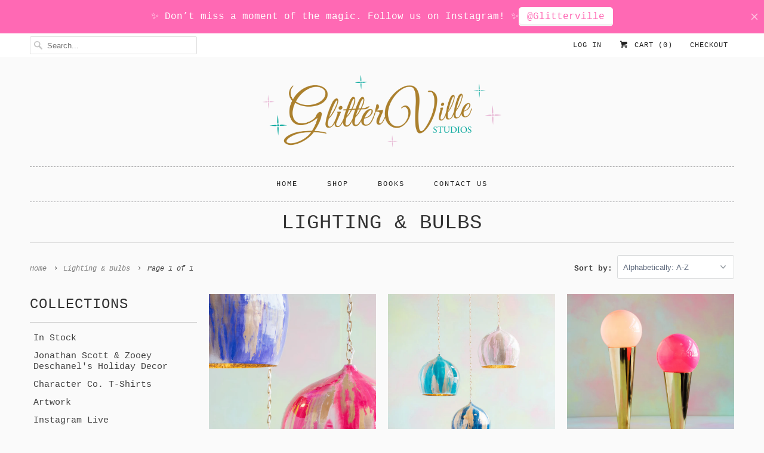

--- FILE ---
content_type: text/plain;charset=UTF-8, text/javascript
request_url: https://app.accessibilityspark.com/sessions?shop=glitterville-shop.myshopify.com
body_size: -85
content:
// 1768402236367 | glitterville-shop.myshopify.com | null | undefined